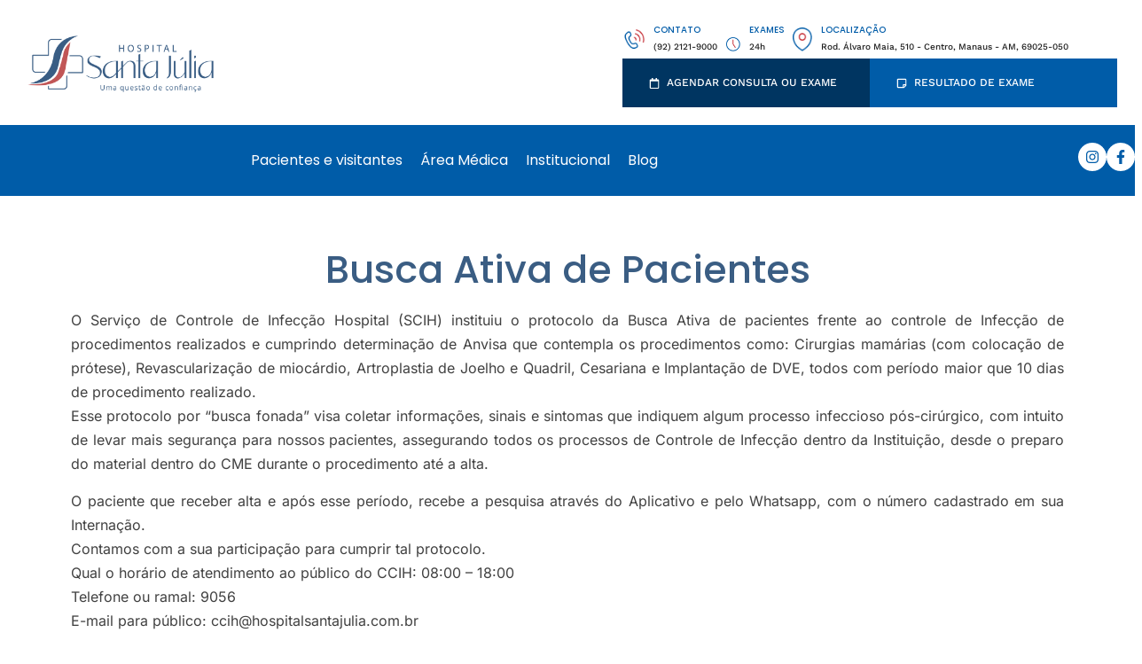

--- FILE ---
content_type: text/html; charset=UTF-8
request_url: https://hospitalsantajulia.com.br/sobre-busca-ativa-de-pacientes/
body_size: 14065
content:
<!doctype html><html lang="pt-BR"><head><script data-no-optimize="1">var litespeed_docref=sessionStorage.getItem("litespeed_docref");litespeed_docref&&(Object.defineProperty(document,"referrer",{get:function(){return litespeed_docref}}),sessionStorage.removeItem("litespeed_docref"));</script> <meta charset="UTF-8"><meta name="viewport" content="width=device-width, initial-scale=1"><link rel="profile" href="https://gmpg.org/xfn/11"><meta name='robots' content='index, follow, max-image-preview:large, max-snippet:-1, max-video-preview:-1' /><title>Busca Ativa de Pacientes - Hospital Santa Júlia</title><link rel="canonical" href="https://hospitalsantajulia.com.br/sobre-busca-ativa-de-pacientes/" /><meta property="og:locale" content="pt_BR" /><meta property="og:type" content="article" /><meta property="og:title" content="Busca Ativa de Pacientes - Hospital Santa Júlia" /><meta property="og:description" content="Busca Ativa de Pacientes O Serviço de Controle de Infecção Hospital (SCIH) instituiu o protocolo da Busca Ativa de pacientes frente ao controle de Infecção de procedimentos realizados e cumprindo determinação de Anvisa que contempla os procedimentos como: Cirurgias mamárias (com colocação de prótese), Revascularização de miocárdio, Artroplastia de Joelho e Quadril, Cesariana e Implantação [&hellip;]" /><meta property="og:url" content="https://hospitalsantajulia.com.br/sobre-busca-ativa-de-pacientes/" /><meta property="og:site_name" content="Hospital Santa Júlia" /><meta property="article:modified_time" content="2024-03-22T18:50:44+00:00" /><meta name="twitter:card" content="summary_large_image" /><meta name="twitter:label1" content="Est. tempo de leitura" /><meta name="twitter:data1" content="1 minuto" /> <script type="application/ld+json" class="yoast-schema-graph">{"@context":"https://schema.org","@graph":[{"@type":"WebPage","@id":"https://hospitalsantajulia.com.br/sobre-busca-ativa-de-pacientes/","url":"https://hospitalsantajulia.com.br/sobre-busca-ativa-de-pacientes/","name":"Busca Ativa de Pacientes - Hospital Santa Júlia","isPartOf":{"@id":"https://hospitalsantajulia.com.br/#website"},"datePublished":"2024-03-15T21:27:49+00:00","dateModified":"2024-03-22T18:50:44+00:00","breadcrumb":{"@id":"https://hospitalsantajulia.com.br/sobre-busca-ativa-de-pacientes/#breadcrumb"},"inLanguage":"pt-BR","potentialAction":[{"@type":"ReadAction","target":["https://hospitalsantajulia.com.br/sobre-busca-ativa-de-pacientes/"]}]},{"@type":"BreadcrumbList","@id":"https://hospitalsantajulia.com.br/sobre-busca-ativa-de-pacientes/#breadcrumb","itemListElement":[{"@type":"ListItem","position":1,"name":"Início","item":"https://hospitalsantajulia.com.br/"},{"@type":"ListItem","position":2,"name":"Busca Ativa de Pacientes"}]},{"@type":"WebSite","@id":"https://hospitalsantajulia.com.br/#website","url":"https://hospitalsantajulia.com.br/","name":"Hospital Santa Júlia","description":"Uma questão de confiança","publisher":{"@id":"https://hospitalsantajulia.com.br/#organization"},"potentialAction":[{"@type":"SearchAction","target":{"@type":"EntryPoint","urlTemplate":"https://hospitalsantajulia.com.br/?s={search_term_string}"},"query-input":{"@type":"PropertyValueSpecification","valueRequired":true,"valueName":"search_term_string"}}],"inLanguage":"pt-BR"},{"@type":"Organization","@id":"https://hospitalsantajulia.com.br/#organization","name":"Hospital Santa Júlia","url":"https://hospitalsantajulia.com.br/","logo":{"@type":"ImageObject","inLanguage":"pt-BR","@id":"https://hospitalsantajulia.com.br/#/schema/logo/image/","url":"https://hospitalsantajulia.com.br/wp-content/uploads/2023/05/hsp.png","contentUrl":"https://hospitalsantajulia.com.br/wp-content/uploads/2023/05/hsp.png","width":497,"height":500,"caption":"Hospital Santa Júlia"},"image":{"@id":"https://hospitalsantajulia.com.br/#/schema/logo/image/"}}]}</script> <link rel='dns-prefetch' href='//cdn.elementor.com' /><link rel="alternate" type="application/rss+xml" title="Feed para Hospital Santa Júlia &raquo;" href="https://hospitalsantajulia.com.br/feed/" /><link rel="alternate" type="application/rss+xml" title="Feed de comentários para Hospital Santa Júlia &raquo;" href="https://hospitalsantajulia.com.br/comments/feed/" /><link rel="alternate" title="oEmbed (JSON)" type="application/json+oembed" href="https://hospitalsantajulia.com.br/wp-json/oembed/1.0/embed?url=https%3A%2F%2Fhospitalsantajulia.com.br%2Fsobre-busca-ativa-de-pacientes%2F" /><link rel="alternate" title="oEmbed (XML)" type="text/xml+oembed" href="https://hospitalsantajulia.com.br/wp-json/oembed/1.0/embed?url=https%3A%2F%2Fhospitalsantajulia.com.br%2Fsobre-busca-ativa-de-pacientes%2F&#038;format=xml" /><link data-optimized="2" rel="stylesheet" href="https://hospitalsantajulia.com.br/wp-content/litespeed/css/8f8d6d4d92156f5f856ed41b79f63ef2.css?ver=2f040" /> <script type="litespeed/javascript" data-src="https://hospitalsantajulia.com.br/wp-includes/js/jquery/jquery.min.js" id="jquery-core-js"></script> <link rel="https://api.w.org/" href="https://hospitalsantajulia.com.br/wp-json/" /><link rel="alternate" title="JSON" type="application/json" href="https://hospitalsantajulia.com.br/wp-json/wp/v2/pages/2380" /><meta name="google-site-verification" content="vQMKnkdV6C7gwIjPASl-amcVRXDZtZbhqTcmLA4hjw0" /><meta name="generator" content="Elementor 3.28.3; features: e_font_icon_svg, additional_custom_breakpoints, e_local_google_fonts, e_element_cache; settings: css_print_method-external, google_font-enabled, font_display-swap"> <script type="litespeed/javascript">(function(w,d,s,l,i){w[l]=w[l]||[];w[l].push({'gtm.start':new Date().getTime(),event:'gtm.js'});var f=d.getElementsByTagName(s)[0],j=d.createElement(s),dl=l!='dataLayer'?'&l='+l:'';j.async=!0;j.src='https://www.googletagmanager.com/gtm.js?id='+i+dl;f.parentNode.insertBefore(j,f)})(window,document,'script','dataLayer','GTM-M72776CC')</script> <link rel="icon" href="https://hospitalsantajulia.com.br/wp-content/uploads/2023/05/hsp-150x150.png" sizes="32x32" /><link rel="icon" href="https://hospitalsantajulia.com.br/wp-content/uploads/2023/05/hsp-298x300.png" sizes="192x192" /><link rel="apple-touch-icon" href="https://hospitalsantajulia.com.br/wp-content/uploads/2023/05/hsp-298x300.png" /><meta name="msapplication-TileImage" content="https://hospitalsantajulia.com.br/wp-content/uploads/2023/05/hsp.png" /></head><body data-rsssl=1 class="wp-singular page-template-default page page-id-2380 wp-custom-logo wp-embed-responsive wp-theme-hello-elementor ally-default hello-elementor-default elementor-default elementor-kit-191 elementor-page elementor-page-2380"><nav aria-label="Navegação de “Acessar o conteúdo”">
<a class="ea11y-skip-to-content-link"
href="#content"
tabindex="1"
onclick="onSkipLinkClick()"
>
Acessar o conteúdo
<svg width="24" height="24" viewBox="0 0 24 24" fill="none" role="presentation">
<path d="M18 6V12C18 12.7956 17.6839 13.5587 17.1213 14.1213C16.5587 14.6839 15.7956 15 15 15H5M5 15L9 11M5 15L9 19"
stroke="black"
stroke-width="1.5"
stroke-linecap="round"
stroke-linejoin="round"
/>
</svg>
</a><div class="ea11y-skip-to-content-backdrop"></div></nav>
<noscript><iframe data-lazyloaded="1" src="about:blank" data-litespeed-src="https://www.googletagmanager.com/ns.html?id=GTM-M72776CC"
height="0" width="0" style="display:none;visibility:hidden"></iframe></noscript><div data-elementor-type="header" data-elementor-id="208" class="elementor elementor-208 elementor-location-header" data-elementor-post-type="elementor_library"><div class="elementor-element elementor-element-9f9c90d e-flex e-con-boxed e-con e-parent" data-id="9f9c90d" data-element_type="container" data-settings="{&quot;background_background&quot;:&quot;classic&quot;,&quot;jet_parallax_layout_list&quot;:[],&quot;ekit_has_onepagescroll_dot&quot;:&quot;yes&quot;}"><div class="e-con-inner"><div class="elementor-element elementor-element-706f758 e-con-full e-flex e-con e-child" data-id="706f758" data-element_type="container" data-settings="{&quot;jet_parallax_layout_list&quot;:[],&quot;ekit_has_onepagescroll_dot&quot;:&quot;yes&quot;}"><div class="elementor-element elementor-element-112ad9f elementor-widget elementor-widget-image" data-id="112ad9f" data-element_type="widget" data-settings="{&quot;ekit_we_effect_on&quot;:&quot;none&quot;}" data-widget_type="image.default">
<img data-lazyloaded="1" src="[data-uri]" width="1920" height="586" data-src="https://hospitalsantajulia.com.br/wp-content/uploads/2023/05/HSJ-HORIZONTAL-e1745519427354.png" class="attachment-full size-full wp-image-3020" alt="" data-srcset="https://hospitalsantajulia.com.br/wp-content/uploads/2023/05/HSJ-HORIZONTAL-e1745519427354.png 1920w, https://hospitalsantajulia.com.br/wp-content/uploads/2023/05/HSJ-HORIZONTAL-e1745519427354-300x92.png 300w, https://hospitalsantajulia.com.br/wp-content/uploads/2023/05/HSJ-HORIZONTAL-e1745519427354-1024x313.png 1024w, https://hospitalsantajulia.com.br/wp-content/uploads/2023/05/HSJ-HORIZONTAL-e1745519427354-768x234.png 768w, https://hospitalsantajulia.com.br/wp-content/uploads/2023/05/HSJ-HORIZONTAL-e1745519427354-1536x469.png 1536w" data-sizes="(max-width: 1920px) 100vw, 1920px" /></div></div><div class="elementor-element elementor-element-7a166c3 e-con-full e-flex e-con e-child" data-id="7a166c3" data-element_type="container" data-settings="{&quot;jet_parallax_layout_list&quot;:[],&quot;ekit_has_onepagescroll_dot&quot;:&quot;yes&quot;}"><div class="elementor-element elementor-element-2542649 e-con-full elementor-hidden-tablet elementor-hidden-mobile e-flex e-con e-child" data-id="2542649" data-element_type="container" data-settings="{&quot;jet_parallax_layout_list&quot;:[],&quot;ekit_has_onepagescroll_dot&quot;:&quot;yes&quot;}"><div class="elementor-element elementor-element-af05fde elementor-position-left elementor-vertical-align-bottom elementor-widget elementor-widget-image-box" data-id="af05fde" data-element_type="widget" data-settings="{&quot;ekit_we_effect_on&quot;:&quot;none&quot;}" data-widget_type="image-box.default"><div class="elementor-image-box-wrapper"><figure class="elementor-image-box-img"><img data-lazyloaded="1" src="[data-uri]" width="32" height="32" data-src="https://hospitalsantajulia.com.br/wp-content/uploads/2025/04/Icone-Telefone.png" class="attachment-full size-full wp-image-2870" alt="" /></figure><div class="elementor-image-box-content"><h3 class="elementor-image-box-title">Contato</h3><p class="elementor-image-box-description"> (92) 2121-9000</p></div></div></div><div class="elementor-element elementor-element-ff1980e elementor-position-left elementor-vertical-align-bottom elementor-widget elementor-widget-image-box" data-id="ff1980e" data-element_type="widget" data-settings="{&quot;ekit_we_effect_on&quot;:&quot;none&quot;}" data-widget_type="image-box.default"><div class="elementor-image-box-wrapper"><figure class="elementor-image-box-img"><img data-lazyloaded="1" src="[data-uri]" width="29" height="29" data-src="https://hospitalsantajulia.com.br/wp-content/uploads/2025/04/Icone-Relogio.png" class="attachment-full size-full wp-image-2871" alt="" /></figure><div class="elementor-image-box-content"><h3 class="elementor-image-box-title">EXAMES</h3><p class="elementor-image-box-description">24h</p></div></div></div><div class="elementor-element elementor-element-868beda elementor-position-left elementor-vertical-align-bottom elementor-widget elementor-widget-image-box" data-id="868beda" data-element_type="widget" data-settings="{&quot;ekit_we_effect_on&quot;:&quot;none&quot;}" data-widget_type="image-box.default"><div class="elementor-image-box-wrapper"><figure class="elementor-image-box-img"><img data-lazyloaded="1" src="[data-uri]" width="26" height="31" data-src="https://hospitalsantajulia.com.br/wp-content/uploads/2025/04/Icone-Localizacao.png" class="attachment-full size-full wp-image-2872" alt="" /></figure><div class="elementor-image-box-content"><h3 class="elementor-image-box-title">Localização</h3><p class="elementor-image-box-description">Rod. Álvaro Maia, 510 - Centro, Manaus - AM, 69025-050</p></div></div></div></div><div class="elementor-element elementor-element-80039c3 e-con-full e-flex e-con e-child" data-id="80039c3" data-element_type="container" data-settings="{&quot;jet_parallax_layout_list&quot;:[],&quot;ekit_has_onepagescroll_dot&quot;:&quot;yes&quot;}"><div class="elementor-element elementor-element-0df35b3 e-con-full e-flex e-con e-child" data-id="0df35b3" data-element_type="container" data-settings="{&quot;background_background&quot;:&quot;classic&quot;,&quot;jet_parallax_layout_list&quot;:[],&quot;ekit_has_onepagescroll_dot&quot;:&quot;yes&quot;}"><div class="elementor-element elementor-element-325a997 elementor-icon-list--layout-inline elementor-list-item-link-full_width elementor-widget elementor-widget-icon-list" data-id="325a997" data-element_type="widget" data-settings="{&quot;ekit_we_effect_on&quot;:&quot;none&quot;}" data-widget_type="icon-list.default"><ul class="elementor-icon-list-items elementor-inline-items"><li class="elementor-icon-list-item elementor-inline-item">
<a href="https://hospitalsantajulia.com.br/consultas"><span class="elementor-icon-list-icon">
<svg aria-hidden="true" class="e-font-icon-svg e-far-calendar" viewBox="0 0 448 512" xmlns="http://www.w3.org/2000/svg"><path d="M400 64h-48V12c0-6.6-5.4-12-12-12h-40c-6.6 0-12 5.4-12 12v52H160V12c0-6.6-5.4-12-12-12h-40c-6.6 0-12 5.4-12 12v52H48C21.5 64 0 85.5 0 112v352c0 26.5 21.5 48 48 48h352c26.5 0 48-21.5 48-48V112c0-26.5-21.5-48-48-48zm-6 400H54c-3.3 0-6-2.7-6-6V160h352v298c0 3.3-2.7 6-6 6z"></path></svg>						</span>
<span class="elementor-icon-list-text">AGENDAR CONSULTA OU EXAME</span>
</a></li></ul></div></div><div class="elementor-element elementor-element-20f3503 e-con-full e-flex e-con e-child" data-id="20f3503" data-element_type="container" data-settings="{&quot;background_background&quot;:&quot;classic&quot;,&quot;jet_parallax_layout_list&quot;:[],&quot;ekit_has_onepagescroll_dot&quot;:&quot;yes&quot;}"><div class="elementor-element elementor-element-28b5787 elementor-icon-list--layout-inline elementor-list-item-link-full_width elementor-widget elementor-widget-icon-list" data-id="28b5787" data-element_type="widget" data-settings="{&quot;ekit_we_effect_on&quot;:&quot;none&quot;}" data-widget_type="icon-list.default"><ul class="elementor-icon-list-items elementor-inline-items"><li class="elementor-icon-list-item elementor-inline-item">
<a href="https://portalexames.hospitalsantajulia.com.br/"><span class="elementor-icon-list-icon">
<svg aria-hidden="true" class="e-font-icon-svg e-far-sticky-note" viewBox="0 0 448 512" xmlns="http://www.w3.org/2000/svg"><path d="M448 348.106V80c0-26.51-21.49-48-48-48H48C21.49 32 0 53.49 0 80v351.988c0 26.51 21.49 48 48 48h268.118a48 48 0 0 0 33.941-14.059l83.882-83.882A48 48 0 0 0 448 348.106zm-128 80v-76.118h76.118L320 428.106zM400 80v223.988H296c-13.255 0-24 10.745-24 24v104H48V80h352z"></path></svg>						</span>
<span class="elementor-icon-list-text"> RESULTADO DE EXAME</span>
</a></li></ul></div></div></div></div></div></div><div class="elementor-element elementor-element-b8443f9 elementor-hidden-desktop e-flex e-con-boxed e-con e-parent" data-id="b8443f9" data-element_type="container" data-settings="{&quot;background_background&quot;:&quot;classic&quot;,&quot;jet_parallax_layout_list&quot;:[],&quot;ekit_has_onepagescroll_dot&quot;:&quot;yes&quot;}"><div class="e-con-inner"><div class="elementor-element elementor-element-341cd04 e-con-full e-flex e-con e-child" data-id="341cd04" data-element_type="container" data-settings="{&quot;jet_parallax_layout_list&quot;:[],&quot;ekit_has_onepagescroll_dot&quot;:&quot;yes&quot;}"><div class="elementor-element elementor-element-8922220 elementor-nav-menu__align-center elementor-nav-menu--stretch elementor-nav-menu--dropdown-tablet elementor-nav-menu__text-align-aside elementor-nav-menu--toggle elementor-nav-menu--burger elementor-widget elementor-widget-nav-menu" data-id="8922220" data-element_type="widget" data-settings="{&quot;full_width&quot;:&quot;stretch&quot;,&quot;layout&quot;:&quot;horizontal&quot;,&quot;submenu_icon&quot;:{&quot;value&quot;:&quot;&lt;svg class=\&quot;e-font-icon-svg e-fas-caret-down\&quot; viewBox=\&quot;0 0 320 512\&quot; xmlns=\&quot;http:\/\/www.w3.org\/2000\/svg\&quot;&gt;&lt;path d=\&quot;M31.3 192h257.3c17.8 0 26.7 21.5 14.1 34.1L174.1 354.8c-7.8 7.8-20.5 7.8-28.3 0L17.2 226.1C4.6 213.5 13.5 192 31.3 192z\&quot;&gt;&lt;\/path&gt;&lt;\/svg&gt;&quot;,&quot;library&quot;:&quot;fa-solid&quot;},&quot;toggle&quot;:&quot;burger&quot;,&quot;ekit_we_effect_on&quot;:&quot;none&quot;}" data-widget_type="nav-menu.default"><nav aria-label="Menu" class="elementor-nav-menu--main elementor-nav-menu__container elementor-nav-menu--layout-horizontal e--pointer-text e--animation-none"><ul id="menu-1-8922220" class="elementor-nav-menu"><li class="menu-item menu-item-type-custom menu-item-object-custom menu-item-has-children menu-item-343"><a href="#" class="elementor-item elementor-item-anchor">Pacientes e visitantes</a><ul class="sub-menu elementor-nav-menu--dropdown"><li class="menu-item menu-item-type-post_type menu-item-object-page menu-item-626"><a href="https://hospitalsantajulia.com.br/consultas/" class="elementor-sub-item">Consultas</a></li><li class="menu-item menu-item-type-custom menu-item-object-custom menu-item-447"><a href="https://portalexames.hospitalsantajulia.com.br/" class="elementor-sub-item">Exames e resultados</a></li><li class="menu-item menu-item-type-post_type menu-item-object-page menu-item-483"><a href="https://hospitalsantajulia.com.br/convenios/" class="elementor-sub-item">Convênios</a></li><li class="menu-item menu-item-type-post_type menu-item-object-page menu-item-482"><a href="https://hospitalsantajulia.com.br/especialidades/" class="elementor-sub-item">Especialidades</a></li><li class="menu-item menu-item-type-post_type menu-item-object-page menu-item-has-children menu-item-611"><a href="https://hospitalsantajulia.com.br/informacao-uteis/" class="elementor-sub-item">Informação Úteis</a><ul class="sub-menu elementor-nav-menu--dropdown"><li class="menu-item menu-item-type-post_type menu-item-object-page menu-item-2374"><a href="https://hospitalsantajulia.com.br/solicite-prontuario/" class="elementor-sub-item">Solicite Prontuário</a></li></ul></li><li class="menu-item menu-item-type-post_type menu-item-object-page menu-item-610"><a href="https://hospitalsantajulia.com.br/preparo-de-exames/" class="elementor-sub-item">Preparo de exames</a></li><li class="menu-item menu-item-type-post_type menu-item-object-page menu-item-534"><a href="https://hospitalsantajulia.com.br/horario-de-visita/" class="elementor-sub-item">Horário de visita</a></li><li class="menu-item menu-item-type-post_type menu-item-object-page menu-item-533"><a href="https://hospitalsantajulia.com.br/comodidades/" class="elementor-sub-item">Comodidades</a></li><li class="menu-item menu-item-type-custom menu-item-object-custom menu-item-3180"><a target="_blank" href="https://hospitalsantajulia.com.br/wp-content/uploads/2025/08/Cartilha-Digital.pdf" class="elementor-sub-item">Cartilha de Direitos e Deveres dos Pacientes</a></li></ul></li><li class="menu-item menu-item-type-custom menu-item-object-custom menu-item-has-children menu-item-344"><a href="https://hospitalsantajulia.com.br/encontre-um-medico/" class="elementor-item">Área Médica</a><ul class="sub-menu elementor-nav-menu--dropdown"><li class="menu-item menu-item-type-custom menu-item-object-custom menu-item-3216"><a target="_blank" href="https://neoh.intelectah.com.br/account/login?h=fgKNgHp8ghLXP7d2MvTuV6JeZaV3iJgIJy7XKB6PL%2fw%3d" class="elementor-sub-item">Pedido de Cirurgia</a></li></ul></li><li class="menu-item menu-item-type-custom menu-item-object-custom menu-item-has-children menu-item-345"><a href="#" class="elementor-item elementor-item-anchor">Institucional</a><ul class="sub-menu elementor-nav-menu--dropdown"><li class="menu-item menu-item-type-post_type menu-item-object-page menu-item-852"><a href="https://hospitalsantajulia.com.br/nossa-historia/" class="elementor-sub-item">Nossa História</a></li><li class="menu-item menu-item-type-post_type menu-item-object-page menu-item-857"><a href="https://hospitalsantajulia.com.br/missao-visao-e-valores/" class="elementor-sub-item">Missão, Visão e Valores</a></li><li class="menu-item menu-item-type-post_type menu-item-object-page menu-item-868"><a href="https://hospitalsantajulia.com.br/nossos-servicos/" class="elementor-sub-item">Nossos Serviços</a></li><li class="menu-item menu-item-type-post_type menu-item-object-page menu-item-583"><a href="https://hospitalsantajulia.com.br/agencia-transfusional/" class="elementor-sub-item">Agência transfusional</a></li><li class="menu-item menu-item-type-post_type menu-item-object-page menu-item-870"><a href="https://hospitalsantajulia.com.br/centro-cirurgico/" class="elementor-sub-item">Centro Cirúrgico</a></li><li class="menu-item menu-item-type-post_type menu-item-object-page menu-item-955"><a href="https://hospitalsantajulia.com.br/ouvidoria/" class="elementor-sub-item">Ouvidoria</a></li><li class="menu-item menu-item-type-post_type menu-item-object-page menu-item-878"><a href="https://hospitalsantajulia.com.br/carreiras/" class="elementor-sub-item">Carreiras</a></li><li class="menu-item menu-item-type-post_type menu-item-object-page menu-item-599"><a href="https://hospitalsantajulia.com.br/comunicacao/" class="elementor-sub-item">Comunicação</a></li><li class="menu-item menu-item-type-post_type menu-item-object-page menu-item-1705"><a href="https://hospitalsantajulia.com.br/nucleo-de-seguranca-do-paciente/" class="elementor-sub-item">Núcleo de Segurança do Paciente</a></li><li class="menu-item menu-item-type-post_type menu-item-object-page menu-item-1707"><a href="https://hospitalsantajulia.com.br/pronto-atendimento-24h/" class="elementor-sub-item">Pronto Atendimento 24h</a></li><li class="menu-item menu-item-type-post_type menu-item-object-page menu-item-3282"><a href="https://hospitalsantajulia.com.br/canal-de-denuncias/" class="elementor-sub-item">Canal de Denúncias</a></li></ul></li><li class="menu-item menu-item-type-post_type menu-item-object-page menu-item-2486"><a href="https://hospitalsantajulia.com.br/blog/" class="elementor-item">Blog</a></li></ul></nav><div class="elementor-menu-toggle" role="button" tabindex="0" aria-label="Menu Toggle" aria-expanded="false">
<svg aria-hidden="true" role="presentation" class="elementor-menu-toggle__icon--open e-font-icon-svg e-eicon-menu-bar" viewBox="0 0 1000 1000" xmlns="http://www.w3.org/2000/svg"><path d="M104 333H896C929 333 958 304 958 271S929 208 896 208H104C71 208 42 237 42 271S71 333 104 333ZM104 583H896C929 583 958 554 958 521S929 458 896 458H104C71 458 42 487 42 521S71 583 104 583ZM104 833H896C929 833 958 804 958 771S929 708 896 708H104C71 708 42 737 42 771S71 833 104 833Z"></path></svg><svg aria-hidden="true" role="presentation" class="elementor-menu-toggle__icon--close e-font-icon-svg e-eicon-close" viewBox="0 0 1000 1000" xmlns="http://www.w3.org/2000/svg"><path d="M742 167L500 408 258 167C246 154 233 150 217 150 196 150 179 158 167 167 154 179 150 196 150 212 150 229 154 242 171 254L408 500 167 742C138 771 138 800 167 829 196 858 225 858 254 829L496 587 738 829C750 842 767 846 783 846 800 846 817 842 829 829 842 817 846 804 846 783 846 767 842 750 829 737L588 500 833 258C863 229 863 200 833 171 804 137 775 137 742 167Z"></path></svg></div><nav class="elementor-nav-menu--dropdown elementor-nav-menu__container" aria-hidden="true"><ul id="menu-2-8922220" class="elementor-nav-menu"><li class="menu-item menu-item-type-custom menu-item-object-custom menu-item-has-children menu-item-343"><a href="#" class="elementor-item elementor-item-anchor" tabindex="-1">Pacientes e visitantes</a><ul class="sub-menu elementor-nav-menu--dropdown"><li class="menu-item menu-item-type-post_type menu-item-object-page menu-item-626"><a href="https://hospitalsantajulia.com.br/consultas/" class="elementor-sub-item" tabindex="-1">Consultas</a></li><li class="menu-item menu-item-type-custom menu-item-object-custom menu-item-447"><a href="https://portalexames.hospitalsantajulia.com.br/" class="elementor-sub-item" tabindex="-1">Exames e resultados</a></li><li class="menu-item menu-item-type-post_type menu-item-object-page menu-item-483"><a href="https://hospitalsantajulia.com.br/convenios/" class="elementor-sub-item" tabindex="-1">Convênios</a></li><li class="menu-item menu-item-type-post_type menu-item-object-page menu-item-482"><a href="https://hospitalsantajulia.com.br/especialidades/" class="elementor-sub-item" tabindex="-1">Especialidades</a></li><li class="menu-item menu-item-type-post_type menu-item-object-page menu-item-has-children menu-item-611"><a href="https://hospitalsantajulia.com.br/informacao-uteis/" class="elementor-sub-item" tabindex="-1">Informação Úteis</a><ul class="sub-menu elementor-nav-menu--dropdown"><li class="menu-item menu-item-type-post_type menu-item-object-page menu-item-2374"><a href="https://hospitalsantajulia.com.br/solicite-prontuario/" class="elementor-sub-item" tabindex="-1">Solicite Prontuário</a></li></ul></li><li class="menu-item menu-item-type-post_type menu-item-object-page menu-item-610"><a href="https://hospitalsantajulia.com.br/preparo-de-exames/" class="elementor-sub-item" tabindex="-1">Preparo de exames</a></li><li class="menu-item menu-item-type-post_type menu-item-object-page menu-item-534"><a href="https://hospitalsantajulia.com.br/horario-de-visita/" class="elementor-sub-item" tabindex="-1">Horário de visita</a></li><li class="menu-item menu-item-type-post_type menu-item-object-page menu-item-533"><a href="https://hospitalsantajulia.com.br/comodidades/" class="elementor-sub-item" tabindex="-1">Comodidades</a></li><li class="menu-item menu-item-type-custom menu-item-object-custom menu-item-3180"><a target="_blank" href="https://hospitalsantajulia.com.br/wp-content/uploads/2025/08/Cartilha-Digital.pdf" class="elementor-sub-item" tabindex="-1">Cartilha de Direitos e Deveres dos Pacientes</a></li></ul></li><li class="menu-item menu-item-type-custom menu-item-object-custom menu-item-has-children menu-item-344"><a href="https://hospitalsantajulia.com.br/encontre-um-medico/" class="elementor-item" tabindex="-1">Área Médica</a><ul class="sub-menu elementor-nav-menu--dropdown"><li class="menu-item menu-item-type-custom menu-item-object-custom menu-item-3216"><a target="_blank" href="https://neoh.intelectah.com.br/account/login?h=fgKNgHp8ghLXP7d2MvTuV6JeZaV3iJgIJy7XKB6PL%2fw%3d" class="elementor-sub-item" tabindex="-1">Pedido de Cirurgia</a></li></ul></li><li class="menu-item menu-item-type-custom menu-item-object-custom menu-item-has-children menu-item-345"><a href="#" class="elementor-item elementor-item-anchor" tabindex="-1">Institucional</a><ul class="sub-menu elementor-nav-menu--dropdown"><li class="menu-item menu-item-type-post_type menu-item-object-page menu-item-852"><a href="https://hospitalsantajulia.com.br/nossa-historia/" class="elementor-sub-item" tabindex="-1">Nossa História</a></li><li class="menu-item menu-item-type-post_type menu-item-object-page menu-item-857"><a href="https://hospitalsantajulia.com.br/missao-visao-e-valores/" class="elementor-sub-item" tabindex="-1">Missão, Visão e Valores</a></li><li class="menu-item menu-item-type-post_type menu-item-object-page menu-item-868"><a href="https://hospitalsantajulia.com.br/nossos-servicos/" class="elementor-sub-item" tabindex="-1">Nossos Serviços</a></li><li class="menu-item menu-item-type-post_type menu-item-object-page menu-item-583"><a href="https://hospitalsantajulia.com.br/agencia-transfusional/" class="elementor-sub-item" tabindex="-1">Agência transfusional</a></li><li class="menu-item menu-item-type-post_type menu-item-object-page menu-item-870"><a href="https://hospitalsantajulia.com.br/centro-cirurgico/" class="elementor-sub-item" tabindex="-1">Centro Cirúrgico</a></li><li class="menu-item menu-item-type-post_type menu-item-object-page menu-item-955"><a href="https://hospitalsantajulia.com.br/ouvidoria/" class="elementor-sub-item" tabindex="-1">Ouvidoria</a></li><li class="menu-item menu-item-type-post_type menu-item-object-page menu-item-878"><a href="https://hospitalsantajulia.com.br/carreiras/" class="elementor-sub-item" tabindex="-1">Carreiras</a></li><li class="menu-item menu-item-type-post_type menu-item-object-page menu-item-599"><a href="https://hospitalsantajulia.com.br/comunicacao/" class="elementor-sub-item" tabindex="-1">Comunicação</a></li><li class="menu-item menu-item-type-post_type menu-item-object-page menu-item-1705"><a href="https://hospitalsantajulia.com.br/nucleo-de-seguranca-do-paciente/" class="elementor-sub-item" tabindex="-1">Núcleo de Segurança do Paciente</a></li><li class="menu-item menu-item-type-post_type menu-item-object-page menu-item-1707"><a href="https://hospitalsantajulia.com.br/pronto-atendimento-24h/" class="elementor-sub-item" tabindex="-1">Pronto Atendimento 24h</a></li><li class="menu-item menu-item-type-post_type menu-item-object-page menu-item-3282"><a href="https://hospitalsantajulia.com.br/canal-de-denuncias/" class="elementor-sub-item" tabindex="-1">Canal de Denúncias</a></li></ul></li><li class="menu-item menu-item-type-post_type menu-item-object-page menu-item-2486"><a href="https://hospitalsantajulia.com.br/blog/" class="elementor-item" tabindex="-1">Blog</a></li></ul></nav></div></div><div class="elementor-element elementor-element-c2882af e-con-full e-flex e-con e-child" data-id="c2882af" data-element_type="container" data-settings="{&quot;jet_parallax_layout_list&quot;:[],&quot;ekit_has_onepagescroll_dot&quot;:&quot;yes&quot;}"><div class="elementor-element elementor-element-9313cd8 elementor-view-stacked elementor-shape-circle elementor-widget elementor-widget-icon" data-id="9313cd8" data-element_type="widget" data-settings="{&quot;ekit_we_effect_on&quot;:&quot;none&quot;}" data-widget_type="icon.default"><div class="elementor-icon-wrapper">
<a class="elementor-icon" href="https://www.facebook.com/hsjmanaus">
<svg aria-hidden="true" class="e-font-icon-svg e-fab-facebook-f" viewBox="0 0 320 512" xmlns="http://www.w3.org/2000/svg"><path d="M279.14 288l14.22-92.66h-88.91v-60.13c0-25.35 12.42-50.06 52.24-50.06h40.42V6.26S260.43 0 225.36 0c-73.22 0-121.08 44.38-121.08 124.72v70.62H22.89V288h81.39v224h100.17V288z"></path></svg>			</a></div></div><div class="elementor-element elementor-element-1fbcf23 elementor-view-stacked elementor-shape-circle elementor-widget elementor-widget-icon" data-id="1fbcf23" data-element_type="widget" data-settings="{&quot;ekit_we_effect_on&quot;:&quot;none&quot;}" data-widget_type="icon.default"><div class="elementor-icon-wrapper">
<a class="elementor-icon" href="https://www.instagram.com/hospitalsantajulia/">
<svg aria-hidden="true" class="e-font-icon-svg e-fab-instagram" viewBox="0 0 448 512" xmlns="http://www.w3.org/2000/svg"><path d="M224.1 141c-63.6 0-114.9 51.3-114.9 114.9s51.3 114.9 114.9 114.9S339 319.5 339 255.9 287.7 141 224.1 141zm0 189.6c-41.1 0-74.7-33.5-74.7-74.7s33.5-74.7 74.7-74.7 74.7 33.5 74.7 74.7-33.6 74.7-74.7 74.7zm146.4-194.3c0 14.9-12 26.8-26.8 26.8-14.9 0-26.8-12-26.8-26.8s12-26.8 26.8-26.8 26.8 12 26.8 26.8zm76.1 27.2c-1.7-35.9-9.9-67.7-36.2-93.9-26.2-26.2-58-34.4-93.9-36.2-37-2.1-147.9-2.1-184.9 0-35.8 1.7-67.6 9.9-93.9 36.1s-34.4 58-36.2 93.9c-2.1 37-2.1 147.9 0 184.9 1.7 35.9 9.9 67.7 36.2 93.9s58 34.4 93.9 36.2c37 2.1 147.9 2.1 184.9 0 35.9-1.7 67.7-9.9 93.9-36.2 26.2-26.2 34.4-58 36.2-93.9 2.1-37 2.1-147.8 0-184.8zM398.8 388c-7.8 19.6-22.9 34.7-42.6 42.6-29.5 11.7-99.5 9-132.1 9s-102.7 2.6-132.1-9c-19.6-7.8-34.7-22.9-42.6-42.6-11.7-29.5-9-99.5-9-132.1s-2.6-102.7 9-132.1c7.8-19.6 22.9-34.7 42.6-42.6 29.5-11.7 99.5-9 132.1-9s102.7-2.6 132.1 9c19.6 7.8 34.7 22.9 42.6 42.6 11.7 29.5 9 99.5 9 132.1s2.7 102.7-9 132.1z"></path></svg>			</a></div></div></div></div></div><div class="elementor-element elementor-element-e48fd3d elementor-hidden-tablet elementor-hidden-mobile e-flex e-con-boxed e-con e-parent" data-id="e48fd3d" data-element_type="container" data-settings="{&quot;background_background&quot;:&quot;classic&quot;,&quot;jet_parallax_layout_list&quot;:[],&quot;ekit_has_onepagescroll_dot&quot;:&quot;yes&quot;}"><div class="e-con-inner"><div class="elementor-element elementor-element-94fce6a e-con-full e-flex e-con e-child" data-id="94fce6a" data-element_type="container" data-settings="{&quot;jet_parallax_layout_list&quot;:[],&quot;ekit_has_onepagescroll_dot&quot;:&quot;yes&quot;}"><div class="elementor-element elementor-element-e8a21f3 elementor-nav-menu__align-center elementor-nav-menu--dropdown-tablet elementor-nav-menu__text-align-aside elementor-nav-menu--toggle elementor-nav-menu--burger elementor-widget elementor-widget-nav-menu" data-id="e8a21f3" data-element_type="widget" data-settings="{&quot;layout&quot;:&quot;horizontal&quot;,&quot;submenu_icon&quot;:{&quot;value&quot;:&quot;&lt;svg class=\&quot;e-font-icon-svg e-fas-caret-down\&quot; viewBox=\&quot;0 0 320 512\&quot; xmlns=\&quot;http:\/\/www.w3.org\/2000\/svg\&quot;&gt;&lt;path d=\&quot;M31.3 192h257.3c17.8 0 26.7 21.5 14.1 34.1L174.1 354.8c-7.8 7.8-20.5 7.8-28.3 0L17.2 226.1C4.6 213.5 13.5 192 31.3 192z\&quot;&gt;&lt;\/path&gt;&lt;\/svg&gt;&quot;,&quot;library&quot;:&quot;fa-solid&quot;},&quot;toggle&quot;:&quot;burger&quot;,&quot;ekit_we_effect_on&quot;:&quot;none&quot;}" data-widget_type="nav-menu.default"><nav aria-label="Menu" class="elementor-nav-menu--main elementor-nav-menu__container elementor-nav-menu--layout-horizontal e--pointer-text e--animation-none"><ul id="menu-1-e8a21f3" class="elementor-nav-menu"><li class="menu-item menu-item-type-custom menu-item-object-custom menu-item-has-children menu-item-343"><a href="#" class="elementor-item elementor-item-anchor">Pacientes e visitantes</a><ul class="sub-menu elementor-nav-menu--dropdown"><li class="menu-item menu-item-type-post_type menu-item-object-page menu-item-626"><a href="https://hospitalsantajulia.com.br/consultas/" class="elementor-sub-item">Consultas</a></li><li class="menu-item menu-item-type-custom menu-item-object-custom menu-item-447"><a href="https://portalexames.hospitalsantajulia.com.br/" class="elementor-sub-item">Exames e resultados</a></li><li class="menu-item menu-item-type-post_type menu-item-object-page menu-item-483"><a href="https://hospitalsantajulia.com.br/convenios/" class="elementor-sub-item">Convênios</a></li><li class="menu-item menu-item-type-post_type menu-item-object-page menu-item-482"><a href="https://hospitalsantajulia.com.br/especialidades/" class="elementor-sub-item">Especialidades</a></li><li class="menu-item menu-item-type-post_type menu-item-object-page menu-item-has-children menu-item-611"><a href="https://hospitalsantajulia.com.br/informacao-uteis/" class="elementor-sub-item">Informação Úteis</a><ul class="sub-menu elementor-nav-menu--dropdown"><li class="menu-item menu-item-type-post_type menu-item-object-page menu-item-2374"><a href="https://hospitalsantajulia.com.br/solicite-prontuario/" class="elementor-sub-item">Solicite Prontuário</a></li></ul></li><li class="menu-item menu-item-type-post_type menu-item-object-page menu-item-610"><a href="https://hospitalsantajulia.com.br/preparo-de-exames/" class="elementor-sub-item">Preparo de exames</a></li><li class="menu-item menu-item-type-post_type menu-item-object-page menu-item-534"><a href="https://hospitalsantajulia.com.br/horario-de-visita/" class="elementor-sub-item">Horário de visita</a></li><li class="menu-item menu-item-type-post_type menu-item-object-page menu-item-533"><a href="https://hospitalsantajulia.com.br/comodidades/" class="elementor-sub-item">Comodidades</a></li><li class="menu-item menu-item-type-custom menu-item-object-custom menu-item-3180"><a target="_blank" href="https://hospitalsantajulia.com.br/wp-content/uploads/2025/08/Cartilha-Digital.pdf" class="elementor-sub-item">Cartilha de Direitos e Deveres dos Pacientes</a></li></ul></li><li class="menu-item menu-item-type-custom menu-item-object-custom menu-item-has-children menu-item-344"><a href="https://hospitalsantajulia.com.br/encontre-um-medico/" class="elementor-item">Área Médica</a><ul class="sub-menu elementor-nav-menu--dropdown"><li class="menu-item menu-item-type-custom menu-item-object-custom menu-item-3216"><a target="_blank" href="https://neoh.intelectah.com.br/account/login?h=fgKNgHp8ghLXP7d2MvTuV6JeZaV3iJgIJy7XKB6PL%2fw%3d" class="elementor-sub-item">Pedido de Cirurgia</a></li></ul></li><li class="menu-item menu-item-type-custom menu-item-object-custom menu-item-has-children menu-item-345"><a href="#" class="elementor-item elementor-item-anchor">Institucional</a><ul class="sub-menu elementor-nav-menu--dropdown"><li class="menu-item menu-item-type-post_type menu-item-object-page menu-item-852"><a href="https://hospitalsantajulia.com.br/nossa-historia/" class="elementor-sub-item">Nossa História</a></li><li class="menu-item menu-item-type-post_type menu-item-object-page menu-item-857"><a href="https://hospitalsantajulia.com.br/missao-visao-e-valores/" class="elementor-sub-item">Missão, Visão e Valores</a></li><li class="menu-item menu-item-type-post_type menu-item-object-page menu-item-868"><a href="https://hospitalsantajulia.com.br/nossos-servicos/" class="elementor-sub-item">Nossos Serviços</a></li><li class="menu-item menu-item-type-post_type menu-item-object-page menu-item-583"><a href="https://hospitalsantajulia.com.br/agencia-transfusional/" class="elementor-sub-item">Agência transfusional</a></li><li class="menu-item menu-item-type-post_type menu-item-object-page menu-item-870"><a href="https://hospitalsantajulia.com.br/centro-cirurgico/" class="elementor-sub-item">Centro Cirúrgico</a></li><li class="menu-item menu-item-type-post_type menu-item-object-page menu-item-955"><a href="https://hospitalsantajulia.com.br/ouvidoria/" class="elementor-sub-item">Ouvidoria</a></li><li class="menu-item menu-item-type-post_type menu-item-object-page menu-item-878"><a href="https://hospitalsantajulia.com.br/carreiras/" class="elementor-sub-item">Carreiras</a></li><li class="menu-item menu-item-type-post_type menu-item-object-page menu-item-599"><a href="https://hospitalsantajulia.com.br/comunicacao/" class="elementor-sub-item">Comunicação</a></li><li class="menu-item menu-item-type-post_type menu-item-object-page menu-item-1705"><a href="https://hospitalsantajulia.com.br/nucleo-de-seguranca-do-paciente/" class="elementor-sub-item">Núcleo de Segurança do Paciente</a></li><li class="menu-item menu-item-type-post_type menu-item-object-page menu-item-1707"><a href="https://hospitalsantajulia.com.br/pronto-atendimento-24h/" class="elementor-sub-item">Pronto Atendimento 24h</a></li><li class="menu-item menu-item-type-post_type menu-item-object-page menu-item-3282"><a href="https://hospitalsantajulia.com.br/canal-de-denuncias/" class="elementor-sub-item">Canal de Denúncias</a></li></ul></li><li class="menu-item menu-item-type-post_type menu-item-object-page menu-item-2486"><a href="https://hospitalsantajulia.com.br/blog/" class="elementor-item">Blog</a></li></ul></nav><div class="elementor-menu-toggle" role="button" tabindex="0" aria-label="Menu Toggle" aria-expanded="false">
<svg aria-hidden="true" role="presentation" class="elementor-menu-toggle__icon--open e-font-icon-svg e-eicon-menu-bar" viewBox="0 0 1000 1000" xmlns="http://www.w3.org/2000/svg"><path d="M104 333H896C929 333 958 304 958 271S929 208 896 208H104C71 208 42 237 42 271S71 333 104 333ZM104 583H896C929 583 958 554 958 521S929 458 896 458H104C71 458 42 487 42 521S71 583 104 583ZM104 833H896C929 833 958 804 958 771S929 708 896 708H104C71 708 42 737 42 771S71 833 104 833Z"></path></svg><svg aria-hidden="true" role="presentation" class="elementor-menu-toggle__icon--close e-font-icon-svg e-eicon-close" viewBox="0 0 1000 1000" xmlns="http://www.w3.org/2000/svg"><path d="M742 167L500 408 258 167C246 154 233 150 217 150 196 150 179 158 167 167 154 179 150 196 150 212 150 229 154 242 171 254L408 500 167 742C138 771 138 800 167 829 196 858 225 858 254 829L496 587 738 829C750 842 767 846 783 846 800 846 817 842 829 829 842 817 846 804 846 783 846 767 842 750 829 737L588 500 833 258C863 229 863 200 833 171 804 137 775 137 742 167Z"></path></svg></div><nav class="elementor-nav-menu--dropdown elementor-nav-menu__container" aria-hidden="true"><ul id="menu-2-e8a21f3" class="elementor-nav-menu"><li class="menu-item menu-item-type-custom menu-item-object-custom menu-item-has-children menu-item-343"><a href="#" class="elementor-item elementor-item-anchor" tabindex="-1">Pacientes e visitantes</a><ul class="sub-menu elementor-nav-menu--dropdown"><li class="menu-item menu-item-type-post_type menu-item-object-page menu-item-626"><a href="https://hospitalsantajulia.com.br/consultas/" class="elementor-sub-item" tabindex="-1">Consultas</a></li><li class="menu-item menu-item-type-custom menu-item-object-custom menu-item-447"><a href="https://portalexames.hospitalsantajulia.com.br/" class="elementor-sub-item" tabindex="-1">Exames e resultados</a></li><li class="menu-item menu-item-type-post_type menu-item-object-page menu-item-483"><a href="https://hospitalsantajulia.com.br/convenios/" class="elementor-sub-item" tabindex="-1">Convênios</a></li><li class="menu-item menu-item-type-post_type menu-item-object-page menu-item-482"><a href="https://hospitalsantajulia.com.br/especialidades/" class="elementor-sub-item" tabindex="-1">Especialidades</a></li><li class="menu-item menu-item-type-post_type menu-item-object-page menu-item-has-children menu-item-611"><a href="https://hospitalsantajulia.com.br/informacao-uteis/" class="elementor-sub-item" tabindex="-1">Informação Úteis</a><ul class="sub-menu elementor-nav-menu--dropdown"><li class="menu-item menu-item-type-post_type menu-item-object-page menu-item-2374"><a href="https://hospitalsantajulia.com.br/solicite-prontuario/" class="elementor-sub-item" tabindex="-1">Solicite Prontuário</a></li></ul></li><li class="menu-item menu-item-type-post_type menu-item-object-page menu-item-610"><a href="https://hospitalsantajulia.com.br/preparo-de-exames/" class="elementor-sub-item" tabindex="-1">Preparo de exames</a></li><li class="menu-item menu-item-type-post_type menu-item-object-page menu-item-534"><a href="https://hospitalsantajulia.com.br/horario-de-visita/" class="elementor-sub-item" tabindex="-1">Horário de visita</a></li><li class="menu-item menu-item-type-post_type menu-item-object-page menu-item-533"><a href="https://hospitalsantajulia.com.br/comodidades/" class="elementor-sub-item" tabindex="-1">Comodidades</a></li><li class="menu-item menu-item-type-custom menu-item-object-custom menu-item-3180"><a target="_blank" href="https://hospitalsantajulia.com.br/wp-content/uploads/2025/08/Cartilha-Digital.pdf" class="elementor-sub-item" tabindex="-1">Cartilha de Direitos e Deveres dos Pacientes</a></li></ul></li><li class="menu-item menu-item-type-custom menu-item-object-custom menu-item-has-children menu-item-344"><a href="https://hospitalsantajulia.com.br/encontre-um-medico/" class="elementor-item" tabindex="-1">Área Médica</a><ul class="sub-menu elementor-nav-menu--dropdown"><li class="menu-item menu-item-type-custom menu-item-object-custom menu-item-3216"><a target="_blank" href="https://neoh.intelectah.com.br/account/login?h=fgKNgHp8ghLXP7d2MvTuV6JeZaV3iJgIJy7XKB6PL%2fw%3d" class="elementor-sub-item" tabindex="-1">Pedido de Cirurgia</a></li></ul></li><li class="menu-item menu-item-type-custom menu-item-object-custom menu-item-has-children menu-item-345"><a href="#" class="elementor-item elementor-item-anchor" tabindex="-1">Institucional</a><ul class="sub-menu elementor-nav-menu--dropdown"><li class="menu-item menu-item-type-post_type menu-item-object-page menu-item-852"><a href="https://hospitalsantajulia.com.br/nossa-historia/" class="elementor-sub-item" tabindex="-1">Nossa História</a></li><li class="menu-item menu-item-type-post_type menu-item-object-page menu-item-857"><a href="https://hospitalsantajulia.com.br/missao-visao-e-valores/" class="elementor-sub-item" tabindex="-1">Missão, Visão e Valores</a></li><li class="menu-item menu-item-type-post_type menu-item-object-page menu-item-868"><a href="https://hospitalsantajulia.com.br/nossos-servicos/" class="elementor-sub-item" tabindex="-1">Nossos Serviços</a></li><li class="menu-item menu-item-type-post_type menu-item-object-page menu-item-583"><a href="https://hospitalsantajulia.com.br/agencia-transfusional/" class="elementor-sub-item" tabindex="-1">Agência transfusional</a></li><li class="menu-item menu-item-type-post_type menu-item-object-page menu-item-870"><a href="https://hospitalsantajulia.com.br/centro-cirurgico/" class="elementor-sub-item" tabindex="-1">Centro Cirúrgico</a></li><li class="menu-item menu-item-type-post_type menu-item-object-page menu-item-955"><a href="https://hospitalsantajulia.com.br/ouvidoria/" class="elementor-sub-item" tabindex="-1">Ouvidoria</a></li><li class="menu-item menu-item-type-post_type menu-item-object-page menu-item-878"><a href="https://hospitalsantajulia.com.br/carreiras/" class="elementor-sub-item" tabindex="-1">Carreiras</a></li><li class="menu-item menu-item-type-post_type menu-item-object-page menu-item-599"><a href="https://hospitalsantajulia.com.br/comunicacao/" class="elementor-sub-item" tabindex="-1">Comunicação</a></li><li class="menu-item menu-item-type-post_type menu-item-object-page menu-item-1705"><a href="https://hospitalsantajulia.com.br/nucleo-de-seguranca-do-paciente/" class="elementor-sub-item" tabindex="-1">Núcleo de Segurança do Paciente</a></li><li class="menu-item menu-item-type-post_type menu-item-object-page menu-item-1707"><a href="https://hospitalsantajulia.com.br/pronto-atendimento-24h/" class="elementor-sub-item" tabindex="-1">Pronto Atendimento 24h</a></li><li class="menu-item menu-item-type-post_type menu-item-object-page menu-item-3282"><a href="https://hospitalsantajulia.com.br/canal-de-denuncias/" class="elementor-sub-item" tabindex="-1">Canal de Denúncias</a></li></ul></li><li class="menu-item menu-item-type-post_type menu-item-object-page menu-item-2486"><a href="https://hospitalsantajulia.com.br/blog/" class="elementor-item" tabindex="-1">Blog</a></li></ul></nav></div></div><div class="elementor-element elementor-element-2057b2b e-con-full e-flex e-con e-child" data-id="2057b2b" data-element_type="container" data-settings="{&quot;jet_parallax_layout_list&quot;:[],&quot;ekit_has_onepagescroll_dot&quot;:&quot;yes&quot;}"><div class="elementor-element elementor-element-93194ee elementor-view-stacked elementor-shape-circle elementor-widget elementor-widget-icon" data-id="93194ee" data-element_type="widget" data-settings="{&quot;ekit_we_effect_on&quot;:&quot;none&quot;}" data-widget_type="icon.default"><div class="elementor-icon-wrapper">
<a class="elementor-icon" href="https://www.facebook.com/hsjmanaus" target="_blank">
<svg aria-hidden="true" class="e-font-icon-svg e-fab-facebook-f" viewBox="0 0 320 512" xmlns="http://www.w3.org/2000/svg"><path d="M279.14 288l14.22-92.66h-88.91v-60.13c0-25.35 12.42-50.06 52.24-50.06h40.42V6.26S260.43 0 225.36 0c-73.22 0-121.08 44.38-121.08 124.72v70.62H22.89V288h81.39v224h100.17V288z"></path></svg>			</a></div></div><div class="elementor-element elementor-element-6bccea7 elementor-view-stacked elementor-shape-circle elementor-widget elementor-widget-icon" data-id="6bccea7" data-element_type="widget" data-settings="{&quot;ekit_we_effect_on&quot;:&quot;none&quot;}" data-widget_type="icon.default"><div class="elementor-icon-wrapper">
<a class="elementor-icon" href="https://www.instagram.com/hospitalsantajulia/" target="_blank">
<svg aria-hidden="true" class="e-font-icon-svg e-fab-instagram" viewBox="0 0 448 512" xmlns="http://www.w3.org/2000/svg"><path d="M224.1 141c-63.6 0-114.9 51.3-114.9 114.9s51.3 114.9 114.9 114.9S339 319.5 339 255.9 287.7 141 224.1 141zm0 189.6c-41.1 0-74.7-33.5-74.7-74.7s33.5-74.7 74.7-74.7 74.7 33.5 74.7 74.7-33.6 74.7-74.7 74.7zm146.4-194.3c0 14.9-12 26.8-26.8 26.8-14.9 0-26.8-12-26.8-26.8s12-26.8 26.8-26.8 26.8 12 26.8 26.8zm76.1 27.2c-1.7-35.9-9.9-67.7-36.2-93.9-26.2-26.2-58-34.4-93.9-36.2-37-2.1-147.9-2.1-184.9 0-35.8 1.7-67.6 9.9-93.9 36.1s-34.4 58-36.2 93.9c-2.1 37-2.1 147.9 0 184.9 1.7 35.9 9.9 67.7 36.2 93.9s58 34.4 93.9 36.2c37 2.1 147.9 2.1 184.9 0 35.9-1.7 67.7-9.9 93.9-36.2 26.2-26.2 34.4-58 36.2-93.9 2.1-37 2.1-147.8 0-184.8zM398.8 388c-7.8 19.6-22.9 34.7-42.6 42.6-29.5 11.7-99.5 9-132.1 9s-102.7 2.6-132.1-9c-19.6-7.8-34.7-22.9-42.6-42.6-11.7-29.5-9-99.5-9-132.1s-2.6-102.7 9-132.1c7.8-19.6 22.9-34.7 42.6-42.6 29.5-11.7 99.5-9 132.1-9s102.7-2.6 132.1 9c19.6 7.8 34.7 22.9 42.6 42.6 11.7 29.5 9 99.5 9 132.1s2.7 102.7-9 132.1z"></path></svg>			</a></div></div></div></div></div></div><main id="content" class="site-main post-2380 page type-page status-publish hentry"><div class="page-content"><div data-elementor-type="wp-page" data-elementor-id="2380" class="elementor elementor-2380" data-elementor-post-type="page"><section class="elementor-section elementor-top-section elementor-element elementor-element-97aa9dc elementor-section-boxed elementor-section-height-default elementor-section-height-default" data-id="97aa9dc" data-element_type="section" data-settings="{&quot;jet_parallax_layout_list&quot;:[],&quot;ekit_has_onepagescroll_dot&quot;:&quot;yes&quot;}"><div class="elementor-container elementor-column-gap-default"><div class="elementor-column elementor-col-100 elementor-top-column elementor-element elementor-element-cf35130" data-id="cf35130" data-element_type="column"><div class="elementor-widget-wrap elementor-element-populated"><div class="elementor-element elementor-element-886fefa elementor-widget elementor-widget-heading" data-id="886fefa" data-element_type="widget" data-settings="{&quot;ekit_we_effect_on&quot;:&quot;none&quot;}" data-widget_type="heading.default"><h1 class="elementor-heading-title elementor-size-default">Busca Ativa de Pacientes</h1></div><div class="elementor-element elementor-element-fa2d297 elementor-widget elementor-widget-text-editor" data-id="fa2d297" data-element_type="widget" data-settings="{&quot;ekit_we_effect_on&quot;:&quot;none&quot;}" data-widget_type="text-editor.default"><p>O Serviço de Controle de Infecção Hospital (SCIH) instituiu o protocolo da Busca Ativa de pacientes frente ao controle de Infecção de procedimentos realizados e cumprindo determinação de Anvisa que contempla os procedimentos como: Cirurgias mamárias (com colocação de prótese), Revascularização de miocárdio, Artroplastia de Joelho e Quadril, Cesariana e Implantação de DVE, todos com período maior que 10 dias de procedimento realizado.<br />Esse protocolo por “busca fonada” visa coletar informações, sinais e sintomas que indiquem algum processo infeccioso pós-cirúrgico, com intuito de levar mais segurança para nossos pacientes, assegurando todos os processos de Controle de Infecção dentro da Instituição, desde o preparo do material dentro do CME durante o procedimento até a alta.</p><p>O paciente que receber alta e após esse período, recebe a pesquisa através do Aplicativo e pelo Whatsapp, com o número cadastrado em sua Internação. <br />Contamos com a sua participação para cumprir tal protocolo.<br />Qual o horário de atendimento ao público do CCIH: 08:00 &#8211; 18:00<br />Telefone ou ramal: 9056<br />E-mail para público: ccih@hospitalsantajulia.com.br</p></div><div class="elementor-element elementor-element-640f406 elementor-align-center elementor-widget elementor-widget-button" data-id="640f406" data-element_type="widget" data-settings="{&quot;ekit_we_effect_on&quot;:&quot;none&quot;}" data-widget_type="button.default">
<a class="elementor-button elementor-button-link elementor-size-sm" href="https://hospitalsantajulia.com.br/wp-content/uploads/2024/03/busca-fonada-formulario.docx">
<span class="elementor-button-content-wrapper">
<span class="elementor-button-text">Baixar documento</span>
</span>
</a></div><div class="elementor-element elementor-element-1cd3447 elementor-widget elementor-widget-text-editor" data-id="1cd3447" data-element_type="widget" data-settings="{&quot;ekit_we_effect_on&quot;:&quot;none&quot;}" data-widget_type="text-editor.default"><p><strong>Informações adicionais</strong></p><p>Depois de preenchido envie para ccih@hospitalsantajulia.com.br</p></div></div></div></div></section></div></div></main><div data-elementor-type="footer" data-elementor-id="18" class="elementor elementor-18 elementor-location-footer" data-elementor-post-type="elementor_library"><div class="elementor-element elementor-element-25920e92 e-flex e-con-boxed e-con e-parent" data-id="25920e92" data-element_type="container" data-settings="{&quot;background_background&quot;:&quot;classic&quot;,&quot;jet_parallax_layout_list&quot;:[],&quot;ekit_has_onepagescroll_dot&quot;:&quot;yes&quot;}"><div class="e-con-inner"><div class="elementor-element elementor-element-372bb329 e-con-full e-flex e-con e-child" data-id="372bb329" data-element_type="container" data-settings="{&quot;jet_parallax_layout_list&quot;:[],&quot;ekit_has_onepagescroll_dot&quot;:&quot;yes&quot;}"><div class="elementor-element elementor-element-3d933adc e-con-full e-flex e-con e-child" data-id="3d933adc" data-element_type="container" data-settings="{&quot;jet_parallax_layout_list&quot;:[],&quot;ekit_has_onepagescroll_dot&quot;:&quot;yes&quot;}"><div class="elementor-element elementor-element-73cf4ea0 elementor-widget elementor-widget-image" data-id="73cf4ea0" data-element_type="widget" data-settings="{&quot;ekit_we_effect_on&quot;:&quot;none&quot;}" data-widget_type="image.default">
<img data-lazyloaded="1" src="[data-uri]" width="1920" height="556" data-src="https://hospitalsantajulia.com.br/wp-content/uploads/2023/05/LOGO-HSJ-BRANCO.png" class="attachment-full size-full wp-image-3022" alt="" data-srcset="https://hospitalsantajulia.com.br/wp-content/uploads/2023/05/LOGO-HSJ-BRANCO.png 1920w, https://hospitalsantajulia.com.br/wp-content/uploads/2023/05/LOGO-HSJ-BRANCO-300x87.png 300w, https://hospitalsantajulia.com.br/wp-content/uploads/2023/05/LOGO-HSJ-BRANCO-1024x297.png 1024w, https://hospitalsantajulia.com.br/wp-content/uploads/2023/05/LOGO-HSJ-BRANCO-768x222.png 768w, https://hospitalsantajulia.com.br/wp-content/uploads/2023/05/LOGO-HSJ-BRANCO-1536x445.png 1536w" data-sizes="(max-width: 1920px) 100vw, 1920px" /></div></div><div class="elementor-element elementor-element-1424e700 e-con-full e-flex e-con e-child" data-id="1424e700" data-element_type="container" data-settings="{&quot;jet_parallax_layout_list&quot;:[],&quot;ekit_has_onepagescroll_dot&quot;:&quot;yes&quot;}"><div class="elementor-element elementor-element-53a46f84 e-con-full e-flex e-con e-child" data-id="53a46f84" data-element_type="container" data-settings="{&quot;jet_parallax_layout_list&quot;:[],&quot;ekit_has_onepagescroll_dot&quot;:&quot;yes&quot;}"><div class="elementor-element elementor-element-3d6f6060 e-con-full e-flex e-con e-child" data-id="3d6f6060" data-element_type="container" data-settings="{&quot;jet_parallax_layout_list&quot;:[],&quot;ekit_has_onepagescroll_dot&quot;:&quot;yes&quot;}"><div class="elementor-element elementor-element-3c21414b elementor-widget elementor-widget-heading" data-id="3c21414b" data-element_type="widget" data-settings="{&quot;ekit_we_effect_on&quot;:&quot;none&quot;}" data-widget_type="heading.default"><h3 class="elementor-heading-title elementor-size-default">Fale Conosco</h3></div><div class="elementor-element elementor-element-38531c10 elementor-icon-list--layout-inline elementor-align-left elementor-list-item-link-full_width elementor-widget elementor-widget-icon-list" data-id="38531c10" data-element_type="widget" data-settings="{&quot;ekit_we_effect_on&quot;:&quot;none&quot;}" data-widget_type="icon-list.default"><ul class="elementor-icon-list-items elementor-inline-items"><li class="elementor-icon-list-item elementor-inline-item">
<a href="https://wa.me/559221219002"><span class="elementor-icon-list-icon">
<svg aria-hidden="true" class="e-font-icon-svg e-fas-phone-alt" viewBox="0 0 512 512" xmlns="http://www.w3.org/2000/svg"><path d="M497.39 361.8l-112-48a24 24 0 0 0-28 6.9l-49.6 60.6A370.66 370.66 0 0 1 130.6 204.11l60.6-49.6a23.94 23.94 0 0 0 6.9-28l-48-112A24.16 24.16 0 0 0 122.6.61l-104 24A24 24 0 0 0 0 48c0 256.5 207.9 464 464 464a24 24 0 0 0 23.4-18.6l24-104a24.29 24.29 0 0 0-14.01-27.6z"></path></svg>						</span>
<span class="elementor-icon-list-text">(92) 21219000</span>
</a></li><li class="elementor-icon-list-item elementor-inline-item">
<a href="https://wa.me/559221219002"><span class="elementor-icon-list-icon">
<svg aria-hidden="true" class="e-font-icon-svg e-fas-headphones-alt" viewBox="0 0 512 512" xmlns="http://www.w3.org/2000/svg"><path d="M160 288h-16c-35.35 0-64 28.7-64 64.12v63.76c0 35.41 28.65 64.12 64 64.12h16c17.67 0 32-14.36 32-32.06V320.06c0-17.71-14.33-32.06-32-32.06zm208 0h-16c-17.67 0-32 14.35-32 32.06v127.88c0 17.7 14.33 32.06 32 32.06h16c35.35 0 64-28.71 64-64.12v-63.76c0-35.41-28.65-64.12-64-64.12zM256 32C112.91 32 4.57 151.13 0 288v112c0 8.84 7.16 16 16 16h16c8.84 0 16-7.16 16-16V288c0-114.67 93.33-207.8 208-207.82 114.67.02 208 93.15 208 207.82v112c0 8.84 7.16 16 16 16h16c8.84 0 16-7.16 16-16V288C507.43 151.13 399.09 32 256 32z"></path></svg>						</span>
<span class="elementor-icon-list-text">Ouvidoria</span>
</a></li></ul></div></div><div class="elementor-element elementor-element-71d53595 e-con-full e-flex e-con e-child" data-id="71d53595" data-element_type="container" data-settings="{&quot;jet_parallax_layout_list&quot;:[],&quot;ekit_has_onepagescroll_dot&quot;:&quot;yes&quot;}"><div class="elementor-element elementor-element-74fb1255 e-grid e-con-full e-con e-child" data-id="74fb1255" data-element_type="container" data-settings="{&quot;jet_parallax_layout_list&quot;:[],&quot;ekit_has_onepagescroll_dot&quot;:&quot;yes&quot;}"></div></div></div><div class="elementor-element elementor-element-50534956 e-con-full e-flex e-con e-child" data-id="50534956" data-element_type="container" data-settings="{&quot;jet_parallax_layout_list&quot;:[],&quot;ekit_has_onepagescroll_dot&quot;:&quot;yes&quot;}"><div class="elementor-element elementor-element-32a6b2a1 elementor-widget elementor-widget-heading" data-id="32a6b2a1" data-element_type="widget" data-settings="{&quot;ekit_we_effect_on&quot;:&quot;none&quot;}" data-widget_type="heading.default"><h3 class="elementor-heading-title elementor-size-default">Abas de acesso rápido</h3></div><div class="elementor-element elementor-element-278b2ee1 elementor-icon-list--layout-inline elementor-align-left elementor-mobile-align-center elementor-list-item-link-full_width elementor-widget elementor-widget-icon-list" data-id="278b2ee1" data-element_type="widget" data-settings="{&quot;ekit_we_effect_on&quot;:&quot;none&quot;}" data-widget_type="icon-list.default"><ul class="elementor-icon-list-items elementor-inline-items"><li class="elementor-icon-list-item elementor-inline-item">
<a href="https://hospitalsantajulia.com.br/consultas/"><span class="elementor-icon-list-text">Pacientes e visitantes</span>
</a></li><li class="elementor-icon-list-item elementor-inline-item">
<a href="https://hospitalsantajulia.com.br/encontre-um-medico/"><span class="elementor-icon-list-text">Médicos</span>
</a></li><li class="elementor-icon-list-item elementor-inline-item">
<a href="https://hospitalsantajulia.com.br/nossa-historia/"><span class="elementor-icon-list-text">Sobre HSJ</span>
</a></li><li class="elementor-icon-list-item elementor-inline-item">
<a href="https://hospitalsantajulia.com.br/blog/"><span class="elementor-icon-list-text">Blog</span>
</a></li><li class="elementor-icon-list-item elementor-inline-item">
<span class="elementor-icon-list-text"></span></li><li class="elementor-icon-list-item elementor-inline-item">
<a href="https://hospitalsantajulia.com.br/politica-privacidade/"><span class="elementor-icon-list-text">Política Privacidade</span>
</a></li></ul></div></div></div></div><div class="elementor-element elementor-element-5d2f19c1 e-con-full e-flex e-con e-child" data-id="5d2f19c1" data-element_type="container" data-settings="{&quot;jet_parallax_layout_list&quot;:[],&quot;ekit_has_onepagescroll_dot&quot;:&quot;yes&quot;}"><div class="elementor-element elementor-element-1873f01f e-con-full e-flex e-con e-child" data-id="1873f01f" data-element_type="container" data-settings="{&quot;jet_parallax_layout_list&quot;:[],&quot;ekit_has_onepagescroll_dot&quot;:&quot;yes&quot;}"><div class="elementor-element elementor-element-6fa8a2dd elementor-widget elementor-widget-heading" data-id="6fa8a2dd" data-element_type="widget" data-settings="{&quot;ekit_we_effect_on&quot;:&quot;none&quot;}" data-widget_type="heading.default">
<span class="elementor-heading-title elementor-size-default">2026 © Hospital Santa Júlia todos os direitos reservados.</span></div></div><div class="elementor-element elementor-element-5f16a211 e-con-full e-flex e-con e-child" data-id="5f16a211" data-element_type="container" data-settings="{&quot;jet_parallax_layout_list&quot;:[],&quot;ekit_has_onepagescroll_dot&quot;:&quot;yes&quot;}"><div class="elementor-element elementor-element-215464da elementor-view-stacked elementor-shape-circle elementor-widget elementor-widget-icon" data-id="215464da" data-element_type="widget" data-settings="{&quot;ekit_we_effect_on&quot;:&quot;none&quot;}" data-widget_type="icon.default"><div class="elementor-icon-wrapper">
<a class="elementor-icon" href="https://www.instagram.com/hospitalsantajulia/">
<svg aria-hidden="true" class="e-font-icon-svg e-fab-instagram" viewBox="0 0 448 512" xmlns="http://www.w3.org/2000/svg"><path d="M224.1 141c-63.6 0-114.9 51.3-114.9 114.9s51.3 114.9 114.9 114.9S339 319.5 339 255.9 287.7 141 224.1 141zm0 189.6c-41.1 0-74.7-33.5-74.7-74.7s33.5-74.7 74.7-74.7 74.7 33.5 74.7 74.7-33.6 74.7-74.7 74.7zm146.4-194.3c0 14.9-12 26.8-26.8 26.8-14.9 0-26.8-12-26.8-26.8s12-26.8 26.8-26.8 26.8 12 26.8 26.8zm76.1 27.2c-1.7-35.9-9.9-67.7-36.2-93.9-26.2-26.2-58-34.4-93.9-36.2-37-2.1-147.9-2.1-184.9 0-35.8 1.7-67.6 9.9-93.9 36.1s-34.4 58-36.2 93.9c-2.1 37-2.1 147.9 0 184.9 1.7 35.9 9.9 67.7 36.2 93.9s58 34.4 93.9 36.2c37 2.1 147.9 2.1 184.9 0 35.9-1.7 67.7-9.9 93.9-36.2 26.2-26.2 34.4-58 36.2-93.9 2.1-37 2.1-147.8 0-184.8zM398.8 388c-7.8 19.6-22.9 34.7-42.6 42.6-29.5 11.7-99.5 9-132.1 9s-102.7 2.6-132.1-9c-19.6-7.8-34.7-22.9-42.6-42.6-11.7-29.5-9-99.5-9-132.1s-2.6-102.7 9-132.1c7.8-19.6 22.9-34.7 42.6-42.6 29.5-11.7 99.5-9 132.1-9s102.7-2.6 132.1 9c19.6 7.8 34.7 22.9 42.6 42.6 11.7 29.5 9 99.5 9 132.1s2.7 102.7-9 132.1z"></path></svg>			</a></div></div><div class="elementor-element elementor-element-218f9a56 elementor-view-stacked elementor-shape-circle elementor-widget elementor-widget-icon" data-id="218f9a56" data-element_type="widget" data-settings="{&quot;ekit_we_effect_on&quot;:&quot;none&quot;}" data-widget_type="icon.default"><div class="elementor-icon-wrapper">
<a class="elementor-icon" href="https://www.facebook.com/hsjmanaus">
<svg aria-hidden="true" class="e-font-icon-svg e-fab-facebook-f" viewBox="0 0 320 512" xmlns="http://www.w3.org/2000/svg"><path d="M279.14 288l14.22-92.66h-88.91v-60.13c0-25.35 12.42-50.06 52.24-50.06h40.42V6.26S260.43 0 225.36 0c-73.22 0-121.08 44.38-121.08 124.72v70.62H22.89V288h81.39v224h100.17V288z"></path></svg>			</a></div></div></div></div></div></div></div> <script type="speculationrules">{"prefetch":[{"source":"document","where":{"and":[{"href_matches":"/*"},{"not":{"href_matches":["/wp-*.php","/wp-admin/*","/wp-content/uploads/*","/wp-content/*","/wp-content/plugins/*","/wp-content/themes/hello-elementor/*","/*\\?(.+)"]}},{"not":{"selector_matches":"a[rel~=\"nofollow\"]"}},{"not":{"selector_matches":".no-prefetch, .no-prefetch a"}}]},"eagerness":"conservative"}]}</script> <script id="ckyBannerTemplate" type="text/template"><div class="cky-overlay cky-hide"></div><div class="cky-consent-container cky-hide" tabindex="0"><div class="cky-consent-bar" data-cky-tag="notice" style="background-color:#FFFFFF;border-color:#F4F4F4"><button class="cky-banner-btn-close" data-cky-tag="close-button" aria-label="Close"><img src="https://hospitalsantajulia.com.br/wp-content/plugins/cookie-law-info/lite/frontend/images/close.svg" alt="Close"></button><div class="cky-notice"><p class="cky-title" role="heading" aria-level="1" data-cky-tag="title" style="color:#212121">Valorizamos a sua privacidade</p><div class="cky-notice-group"><div class="cky-notice-des" data-cky-tag="description" style="color:#212121"><pre id="tw-target-text" class="tw-data-text tw-text-large tw-ta" dir="ltr" data-placeholder="Tradução"><span class="Y2IQFc" lang="pt">Usamos cookies para aprimorar sua experiência de navegação, veicular anúncios ou conteúdo personalizado e analisar nosso tráfego. Ao clicar em "Aceitar tudo", você concorda com o uso de cookies.</span></pre> </div><div class="cky-notice-btn-wrapper" data-cky-tag="notice-buttons"><button class="cky-btn cky-btn-customize" aria-label="Customizar" data-cky-tag="settings-button" style="color:#1863DC;background-color:transparent;border-color:#1863DC">Customizar</button> <button class="cky-btn cky-btn-reject" aria-label="Rejeitar tudo" data-cky-tag="reject-button" style="color:#1863DC;background-color:transparent;border-color:#1863DC">Rejeitar tudo</button> <button class="cky-btn cky-btn-accept" aria-label="Aceitar tudo" data-cky-tag="accept-button" style="color:#FFFFFF;background-color:#1863DC;border-color:#1863DC">Aceitar tudo</button> </div></div></div></div></div><div class="cky-modal" tabindex="0"><div class="cky-preference-center" data-cky-tag="detail" style="color:#212121;background-color:#FFFFFF;border-color:#F4F4F4"><div class="cky-preference-header"><span class="cky-preference-title" role="heading" aria-level="1" data-cky-tag="detail-title" style="color:#212121">Customize Consent Preferences</span><button class="cky-btn-close" aria-label="[cky_preference_close_label]" data-cky-tag="detail-close"><img src="https://hospitalsantajulia.com.br/wp-content/plugins/cookie-law-info/lite/frontend/images/close.svg" alt="Close"></button></div><div class="cky-preference-body-wrapper"><div class="cky-preference-content-wrapper" data-cky-tag="detail-description" style="color:#212121"><p>We use cookies to help you navigate efficiently and perform certain functions. You will find detailed information about all cookies under each consent category below.</p><p>The cookies that are categorized as "Necessary" are stored on your browser as they are essential for enabling the basic functionalities of the site. </p><p>We also use third-party cookies that help us analyze how you use this website, store your preferences, and provide the content and advertisements that are relevant to you. These cookies will only be stored in your browser with your prior consent.</p><p>You can choose to enable or disable some or all of these cookies but disabling some of them may affect your browsing experience.</p></div><div class="cky-accordion-wrapper" data-cky-tag="detail-categories"><div class="cky-accordion" id="ckyDetailCategorynecessary"> <div class="cky-accordion-item"> <div class="cky-accordion-chevron"><i class="cky-chevron-right"></i></div> <div class="cky-accordion-header-wrapper"> <div class="cky-accordion-header"><button class="cky-accordion-btn" aria-label="Necessary" data-cky-tag="detail-category-title" style="color:#212121">Necessary</button><span class="cky-always-active">Always Active</span> <div class="cky-switch" data-cky-tag="detail-category-toggle"><input type="checkbox" id="ckySwitchnecessary"></div> </div> <div class="cky-accordion-header-des" data-cky-tag="detail-category-description" style="color:#212121"> <p>Necessary cookies are required to enable the basic features of this site, such as providing secure log-in or adjusting your consent preferences. These cookies do not store any personally identifiable data.</p></div> </div> </div> <div class="cky-accordion-body"> <div class="cky-audit-table" data-cky-tag="audit-table" style="color:#212121;background-color:#f4f4f4;border-color:#ebebeb"><p class="cky-empty-cookies-text">No cookies to display.</p></div> </div> </div><div class="cky-accordion" id="ckyDetailCategoryfunctional"> <div class="cky-accordion-item"> <div class="cky-accordion-chevron"><i class="cky-chevron-right"></i></div> <div class="cky-accordion-header-wrapper"> <div class="cky-accordion-header"><button class="cky-accordion-btn" aria-label="Functional" data-cky-tag="detail-category-title" style="color:#212121">Functional</button><span class="cky-always-active">Always Active</span> <div class="cky-switch" data-cky-tag="detail-category-toggle"><input type="checkbox" id="ckySwitchfunctional"></div> </div> <div class="cky-accordion-header-des" data-cky-tag="detail-category-description" style="color:#212121"> <p>Functional cookies help perform certain functionalities like sharing the content of the website on social media platforms, collecting feedback, and other third-party features.</p></div> </div> </div> <div class="cky-accordion-body"> <div class="cky-audit-table" data-cky-tag="audit-table" style="color:#212121;background-color:#f4f4f4;border-color:#ebebeb"><p class="cky-empty-cookies-text">No cookies to display.</p></div> </div> </div><div class="cky-accordion" id="ckyDetailCategoryanalytics"> <div class="cky-accordion-item"> <div class="cky-accordion-chevron"><i class="cky-chevron-right"></i></div> <div class="cky-accordion-header-wrapper"> <div class="cky-accordion-header"><button class="cky-accordion-btn" aria-label="Analytics" data-cky-tag="detail-category-title" style="color:#212121">Analytics</button><span class="cky-always-active">Always Active</span> <div class="cky-switch" data-cky-tag="detail-category-toggle"><input type="checkbox" id="ckySwitchanalytics"></div> </div> <div class="cky-accordion-header-des" data-cky-tag="detail-category-description" style="color:#212121"> <p>Analytical cookies are used to understand how visitors interact with the website. These cookies help provide information on metrics such as the number of visitors, bounce rate, traffic source, etc.</p></div> </div> </div> <div class="cky-accordion-body"> <div class="cky-audit-table" data-cky-tag="audit-table" style="color:#212121;background-color:#f4f4f4;border-color:#ebebeb"><p class="cky-empty-cookies-text">No cookies to display.</p></div> </div> </div><div class="cky-accordion" id="ckyDetailCategoryperformance"> <div class="cky-accordion-item"> <div class="cky-accordion-chevron"><i class="cky-chevron-right"></i></div> <div class="cky-accordion-header-wrapper"> <div class="cky-accordion-header"><button class="cky-accordion-btn" aria-label="Performance" data-cky-tag="detail-category-title" style="color:#212121">Performance</button><span class="cky-always-active">Always Active</span> <div class="cky-switch" data-cky-tag="detail-category-toggle"><input type="checkbox" id="ckySwitchperformance"></div> </div> <div class="cky-accordion-header-des" data-cky-tag="detail-category-description" style="color:#212121"> <p>Performance cookies are used to understand and analyze the key performance indexes of the website which helps in delivering a better user experience for the visitors.</p></div> </div> </div> <div class="cky-accordion-body"> <div class="cky-audit-table" data-cky-tag="audit-table" style="color:#212121;background-color:#f4f4f4;border-color:#ebebeb"><p class="cky-empty-cookies-text">No cookies to display.</p></div> </div> </div><div class="cky-accordion" id="ckyDetailCategoryadvertisement"> <div class="cky-accordion-item"> <div class="cky-accordion-chevron"><i class="cky-chevron-right"></i></div> <div class="cky-accordion-header-wrapper"> <div class="cky-accordion-header"><button class="cky-accordion-btn" aria-label="Advertisement" data-cky-tag="detail-category-title" style="color:#212121">Advertisement</button><span class="cky-always-active">Always Active</span> <div class="cky-switch" data-cky-tag="detail-category-toggle"><input type="checkbox" id="ckySwitchadvertisement"></div> </div> <div class="cky-accordion-header-des" data-cky-tag="detail-category-description" style="color:#212121"> <p>Advertisement cookies are used to provide visitors with customized advertisements based on the pages you visited previously and to analyze the effectiveness of the ad campaigns.</p></div> </div> </div> <div class="cky-accordion-body"> <div class="cky-audit-table" data-cky-tag="audit-table" style="color:#212121;background-color:#f4f4f4;border-color:#ebebeb"><p class="cky-empty-cookies-text">No cookies to display.</p></div> </div> </div></div></div><div class="cky-footer-wrapper"><span class="cky-footer-shadow"></span><div class="cky-prefrence-btn-wrapper" data-cky-tag="detail-buttons"><button class="cky-btn cky-btn-accept" aria-label="Aceitar tudo" data-cky-tag="detail-accept-button" style="color:#ffffff;background-color:#1863DC;border-color:#1863DC">Aceitar tudo</button><button class="cky-btn cky-btn-preferences" aria-label="Save My Preferences" data-cky-tag="detail-save-button" style="color:#1863DC;background-color:transparent;border-color:#1863DC">Save My Preferences</button><button class="cky-btn cky-btn-reject" aria-label="Rejeitar tudo" data-cky-tag="detail-reject-button" style="color:#1863DC;background-color:transparent;border-color:#1863DC"> Rejeitar tudo</button></div></div></div></div></script> <script type="litespeed/javascript" data-src="https://cdn.elementor.com/a11y/widget.js?api_key=ea11y-857ed880-6c40-42c4-a194-0028592dd86d&amp;ver=3.9.1" id="ea11y-widget-js"referrerPolicy="origin"></script>  <script type="litespeed/javascript" data-src="https://www.googletagmanager.com/gtag/js?id=G-7BWCGGP4X5"></script> <script type="litespeed/javascript">window.dataLayer=window.dataLayer||[];function gtag(){dataLayer.push(arguments)}gtag('js',new Date());gtag('config','G-7BWCGGP4X5')</script> <script data-no-optimize="1">window.lazyLoadOptions=Object.assign({},{threshold:300},window.lazyLoadOptions||{});!function(t,e){"object"==typeof exports&&"undefined"!=typeof module?module.exports=e():"function"==typeof define&&define.amd?define(e):(t="undefined"!=typeof globalThis?globalThis:t||self).LazyLoad=e()}(this,function(){"use strict";function e(){return(e=Object.assign||function(t){for(var e=1;e<arguments.length;e++){var n,a=arguments[e];for(n in a)Object.prototype.hasOwnProperty.call(a,n)&&(t[n]=a[n])}return t}).apply(this,arguments)}function o(t){return e({},at,t)}function l(t,e){return t.getAttribute(gt+e)}function c(t){return l(t,vt)}function s(t,e){return function(t,e,n){e=gt+e;null!==n?t.setAttribute(e,n):t.removeAttribute(e)}(t,vt,e)}function i(t){return s(t,null),0}function r(t){return null===c(t)}function u(t){return c(t)===_t}function d(t,e,n,a){t&&(void 0===a?void 0===n?t(e):t(e,n):t(e,n,a))}function f(t,e){et?t.classList.add(e):t.className+=(t.className?" ":"")+e}function _(t,e){et?t.classList.remove(e):t.className=t.className.replace(new RegExp("(^|\\s+)"+e+"(\\s+|$)")," ").replace(/^\s+/,"").replace(/\s+$/,"")}function g(t){return t.llTempImage}function v(t,e){!e||(e=e._observer)&&e.unobserve(t)}function b(t,e){t&&(t.loadingCount+=e)}function p(t,e){t&&(t.toLoadCount=e)}function n(t){for(var e,n=[],a=0;e=t.children[a];a+=1)"SOURCE"===e.tagName&&n.push(e);return n}function h(t,e){(t=t.parentNode)&&"PICTURE"===t.tagName&&n(t).forEach(e)}function a(t,e){n(t).forEach(e)}function m(t){return!!t[lt]}function E(t){return t[lt]}function I(t){return delete t[lt]}function y(e,t){var n;m(e)||(n={},t.forEach(function(t){n[t]=e.getAttribute(t)}),e[lt]=n)}function L(a,t){var o;m(a)&&(o=E(a),t.forEach(function(t){var e,n;e=a,(t=o[n=t])?e.setAttribute(n,t):e.removeAttribute(n)}))}function k(t,e,n){f(t,e.class_loading),s(t,st),n&&(b(n,1),d(e.callback_loading,t,n))}function A(t,e,n){n&&t.setAttribute(e,n)}function O(t,e){A(t,rt,l(t,e.data_sizes)),A(t,it,l(t,e.data_srcset)),A(t,ot,l(t,e.data_src))}function w(t,e,n){var a=l(t,e.data_bg_multi),o=l(t,e.data_bg_multi_hidpi);(a=nt&&o?o:a)&&(t.style.backgroundImage=a,n=n,f(t=t,(e=e).class_applied),s(t,dt),n&&(e.unobserve_completed&&v(t,e),d(e.callback_applied,t,n)))}function x(t,e){!e||0<e.loadingCount||0<e.toLoadCount||d(t.callback_finish,e)}function M(t,e,n){t.addEventListener(e,n),t.llEvLisnrs[e]=n}function N(t){return!!t.llEvLisnrs}function z(t){if(N(t)){var e,n,a=t.llEvLisnrs;for(e in a){var o=a[e];n=e,o=o,t.removeEventListener(n,o)}delete t.llEvLisnrs}}function C(t,e,n){var a;delete t.llTempImage,b(n,-1),(a=n)&&--a.toLoadCount,_(t,e.class_loading),e.unobserve_completed&&v(t,n)}function R(i,r,c){var l=g(i)||i;N(l)||function(t,e,n){N(t)||(t.llEvLisnrs={});var a="VIDEO"===t.tagName?"loadeddata":"load";M(t,a,e),M(t,"error",n)}(l,function(t){var e,n,a,o;n=r,a=c,o=u(e=i),C(e,n,a),f(e,n.class_loaded),s(e,ut),d(n.callback_loaded,e,a),o||x(n,a),z(l)},function(t){var e,n,a,o;n=r,a=c,o=u(e=i),C(e,n,a),f(e,n.class_error),s(e,ft),d(n.callback_error,e,a),o||x(n,a),z(l)})}function T(t,e,n){var a,o,i,r,c;t.llTempImage=document.createElement("IMG"),R(t,e,n),m(c=t)||(c[lt]={backgroundImage:c.style.backgroundImage}),i=n,r=l(a=t,(o=e).data_bg),c=l(a,o.data_bg_hidpi),(r=nt&&c?c:r)&&(a.style.backgroundImage='url("'.concat(r,'")'),g(a).setAttribute(ot,r),k(a,o,i)),w(t,e,n)}function G(t,e,n){var a;R(t,e,n),a=e,e=n,(t=Et[(n=t).tagName])&&(t(n,a),k(n,a,e))}function D(t,e,n){var a;a=t,(-1<It.indexOf(a.tagName)?G:T)(t,e,n)}function S(t,e,n){var a;t.setAttribute("loading","lazy"),R(t,e,n),a=e,(e=Et[(n=t).tagName])&&e(n,a),s(t,_t)}function V(t){t.removeAttribute(ot),t.removeAttribute(it),t.removeAttribute(rt)}function j(t){h(t,function(t){L(t,mt)}),L(t,mt)}function F(t){var e;(e=yt[t.tagName])?e(t):m(e=t)&&(t=E(e),e.style.backgroundImage=t.backgroundImage)}function P(t,e){var n;F(t),n=e,r(e=t)||u(e)||(_(e,n.class_entered),_(e,n.class_exited),_(e,n.class_applied),_(e,n.class_loading),_(e,n.class_loaded),_(e,n.class_error)),i(t),I(t)}function U(t,e,n,a){var o;n.cancel_on_exit&&(c(t)!==st||"IMG"===t.tagName&&(z(t),h(o=t,function(t){V(t)}),V(o),j(t),_(t,n.class_loading),b(a,-1),i(t),d(n.callback_cancel,t,e,a)))}function $(t,e,n,a){var o,i,r=(i=t,0<=bt.indexOf(c(i)));s(t,"entered"),f(t,n.class_entered),_(t,n.class_exited),o=t,i=a,n.unobserve_entered&&v(o,i),d(n.callback_enter,t,e,a),r||D(t,n,a)}function q(t){return t.use_native&&"loading"in HTMLImageElement.prototype}function H(t,o,i){t.forEach(function(t){return(a=t).isIntersecting||0<a.intersectionRatio?$(t.target,t,o,i):(e=t.target,n=t,a=o,t=i,void(r(e)||(f(e,a.class_exited),U(e,n,a,t),d(a.callback_exit,e,n,t))));var e,n,a})}function B(e,n){var t;tt&&!q(e)&&(n._observer=new IntersectionObserver(function(t){H(t,e,n)},{root:(t=e).container===document?null:t.container,rootMargin:t.thresholds||t.threshold+"px"}))}function J(t){return Array.prototype.slice.call(t)}function K(t){return t.container.querySelectorAll(t.elements_selector)}function Q(t){return c(t)===ft}function W(t,e){return e=t||K(e),J(e).filter(r)}function X(e,t){var n;(n=K(e),J(n).filter(Q)).forEach(function(t){_(t,e.class_error),i(t)}),t.update()}function t(t,e){var n,a,t=o(t);this._settings=t,this.loadingCount=0,B(t,this),n=t,a=this,Y&&window.addEventListener("online",function(){X(n,a)}),this.update(e)}var Y="undefined"!=typeof window,Z=Y&&!("onscroll"in window)||"undefined"!=typeof navigator&&/(gle|ing|ro)bot|crawl|spider/i.test(navigator.userAgent),tt=Y&&"IntersectionObserver"in window,et=Y&&"classList"in document.createElement("p"),nt=Y&&1<window.devicePixelRatio,at={elements_selector:".lazy",container:Z||Y?document:null,threshold:300,thresholds:null,data_src:"src",data_srcset:"srcset",data_sizes:"sizes",data_bg:"bg",data_bg_hidpi:"bg-hidpi",data_bg_multi:"bg-multi",data_bg_multi_hidpi:"bg-multi-hidpi",data_poster:"poster",class_applied:"applied",class_loading:"litespeed-loading",class_loaded:"litespeed-loaded",class_error:"error",class_entered:"entered",class_exited:"exited",unobserve_completed:!0,unobserve_entered:!1,cancel_on_exit:!0,callback_enter:null,callback_exit:null,callback_applied:null,callback_loading:null,callback_loaded:null,callback_error:null,callback_finish:null,callback_cancel:null,use_native:!1},ot="src",it="srcset",rt="sizes",ct="poster",lt="llOriginalAttrs",st="loading",ut="loaded",dt="applied",ft="error",_t="native",gt="data-",vt="ll-status",bt=[st,ut,dt,ft],pt=[ot],ht=[ot,ct],mt=[ot,it,rt],Et={IMG:function(t,e){h(t,function(t){y(t,mt),O(t,e)}),y(t,mt),O(t,e)},IFRAME:function(t,e){y(t,pt),A(t,ot,l(t,e.data_src))},VIDEO:function(t,e){a(t,function(t){y(t,pt),A(t,ot,l(t,e.data_src))}),y(t,ht),A(t,ct,l(t,e.data_poster)),A(t,ot,l(t,e.data_src)),t.load()}},It=["IMG","IFRAME","VIDEO"],yt={IMG:j,IFRAME:function(t){L(t,pt)},VIDEO:function(t){a(t,function(t){L(t,pt)}),L(t,ht),t.load()}},Lt=["IMG","IFRAME","VIDEO"];return t.prototype={update:function(t){var e,n,a,o=this._settings,i=W(t,o);{if(p(this,i.length),!Z&&tt)return q(o)?(e=o,n=this,i.forEach(function(t){-1!==Lt.indexOf(t.tagName)&&S(t,e,n)}),void p(n,0)):(t=this._observer,o=i,t.disconnect(),a=t,void o.forEach(function(t){a.observe(t)}));this.loadAll(i)}},destroy:function(){this._observer&&this._observer.disconnect(),K(this._settings).forEach(function(t){I(t)}),delete this._observer,delete this._settings,delete this.loadingCount,delete this.toLoadCount},loadAll:function(t){var e=this,n=this._settings;W(t,n).forEach(function(t){v(t,e),D(t,n,e)})},restoreAll:function(){var e=this._settings;K(e).forEach(function(t){P(t,e)})}},t.load=function(t,e){e=o(e);D(t,e)},t.resetStatus=function(t){i(t)},t}),function(t,e){"use strict";function n(){e.body.classList.add("litespeed_lazyloaded")}function a(){console.log("[LiteSpeed] Start Lazy Load"),o=new LazyLoad(Object.assign({},t.lazyLoadOptions||{},{elements_selector:"[data-lazyloaded]",callback_finish:n})),i=function(){o.update()},t.MutationObserver&&new MutationObserver(i).observe(e.documentElement,{childList:!0,subtree:!0,attributes:!0})}var o,i;t.addEventListener?t.addEventListener("load",a,!1):t.attachEvent("onload",a)}(window,document);</script><script data-no-optimize="1">window.litespeed_ui_events=window.litespeed_ui_events||["mouseover","click","keydown","wheel","touchmove","touchstart"];var urlCreator=window.URL||window.webkitURL;function litespeed_load_delayed_js_force(){console.log("[LiteSpeed] Start Load JS Delayed"),litespeed_ui_events.forEach(e=>{window.removeEventListener(e,litespeed_load_delayed_js_force,{passive:!0})}),document.querySelectorAll("iframe[data-litespeed-src]").forEach(e=>{e.setAttribute("src",e.getAttribute("data-litespeed-src"))}),"loading"==document.readyState?window.addEventListener("DOMContentLoaded",litespeed_load_delayed_js):litespeed_load_delayed_js()}litespeed_ui_events.forEach(e=>{window.addEventListener(e,litespeed_load_delayed_js_force,{passive:!0})});async function litespeed_load_delayed_js(){let t=[];for(var d in document.querySelectorAll('script[type="litespeed/javascript"]').forEach(e=>{t.push(e)}),t)await new Promise(e=>litespeed_load_one(t[d],e));document.dispatchEvent(new Event("DOMContentLiteSpeedLoaded")),window.dispatchEvent(new Event("DOMContentLiteSpeedLoaded"))}function litespeed_load_one(t,e){console.log("[LiteSpeed] Load ",t);var d=document.createElement("script");d.addEventListener("load",e),d.addEventListener("error",e),t.getAttributeNames().forEach(e=>{"type"!=e&&d.setAttribute("data-src"==e?"src":e,t.getAttribute(e))});let a=!(d.type="text/javascript");!d.src&&t.textContent&&(d.src=litespeed_inline2src(t.textContent),a=!0),t.after(d),t.remove(),a&&e()}function litespeed_inline2src(t){try{var d=urlCreator.createObjectURL(new Blob([t.replace(/^(?:<!--)?(.*?)(?:-->)?$/gm,"$1")],{type:"text/javascript"}))}catch(e){d="data:text/javascript;base64,"+btoa(t.replace(/^(?:<!--)?(.*?)(?:-->)?$/gm,"$1"))}return d}</script><script data-no-optimize="1">var litespeed_vary=document.cookie.replace(/(?:(?:^|.*;\s*)_lscache_vary\s*\=\s*([^;]*).*$)|^.*$/,"");litespeed_vary||fetch("/wp-content/plugins/litespeed-cache/guest.vary.php",{method:"POST",cache:"no-cache",redirect:"follow"}).then(e=>e.json()).then(e=>{console.log(e),e.hasOwnProperty("reload")&&"yes"==e.reload&&(sessionStorage.setItem("litespeed_docref",document.referrer),window.location.reload(!0))});</script><script data-optimized="1" type="litespeed/javascript" data-src="https://hospitalsantajulia.com.br/wp-content/litespeed/js/91b01996debbf5a51353a55186d07506.js?ver=2f040"></script></body></html>
<!-- Page optimized by LiteSpeed Cache @2026-01-27 08:58:42 -->

<!-- Page supported by LiteSpeed Cache 7.7 on 2026-01-27 08:58:40 -->
<!-- Guest Mode -->
<!-- QUIC.cloud UCSS in queue -->